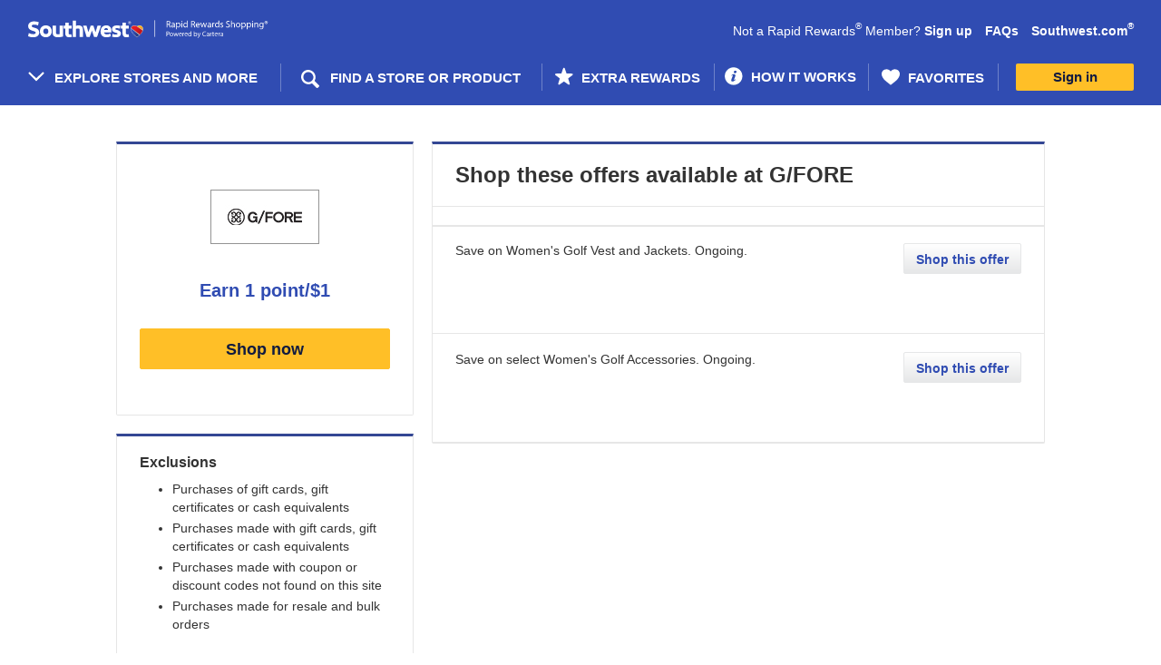

--- FILE ---
content_type: text/html; charset=iso-8859-1
request_url: https://rapidrewardsshopping.southwest.com/me____.htm?gmid=5916
body_size: 6481
content:




            
<!DOCTYPE HTML><html lang="en"><!-- emall v8.1.546php.004, General, Easter, 656 --><head><title>G/FORE Coupon & Promo Codes 2026 - Southwest Rapid Rewards Shopping</title><link rel="shortcut icon" href="https://cartera-cdn.freetls.fastly.net/images/orgs/southwest/imgs/favicon/favicon.ico"><link rel="icon" type="image/png" sizes="32x32" href="https://cartera-cdn.freetls.fastly.net/images/orgs/southwest/imgs/favicon/favicon_32.png"><link rel="icon" sizes="16x16 24x24 32x32 64x64" href="https://cartera-cdn.freetls.fastly.net/images/orgs/southwest/imgs/favicon/favicon_hd.ico"><link rel="icon" sizes="192x192" href="https://cartera-cdn.freetls.fastly.net/images/orgs/southwest/imgs/favicon/favicon_192.png"><link rel="apple-touch-icon" href="https://cartera-cdn.freetls.fastly.net/images/orgs/southwest/imgs/favicon/favicon_180.png"><meta name="msapplication-TileColor" content="#304bb2"><meta name="msapplication-TileImage" content="https://cartera-cdn.freetls.fastly.net/images/orgs/southwest/imgs/favicon/favicon_144.png"><meta name="theme-color" content="#ffffff"><meta name="description" content="Earn Rapid Rewards points when you shop online at G/FORE. Find G/FORE promo codes & coupons. Start earning points for your next trip today!"><meta name="keywords" content="Southwest Rapid Rewards Shopping,shopping,mall"><meta name="robots" content="index,follow,noarchive">
<meta http-equiv="X-UA-Compatible" content="IE=edge,chrome=1"><meta name="viewport" content="width=device-width, initial-scale=1"><link href="https://cartera-cdn.freetls.fastly.net/images/orgs/southwest/71ee9/main.css" rel="stylesheet" type="text/css"><link rel="dns-prefetch" href="https://api-catalog-use-gateway.global.rakuten.com"><link rel="dns-prefetch" href="https://api-catalog-use-gateway.global.rakuten.com">  <script async src="https://www.googletagmanager.com/gtag/js?id=G-E50S73QPS1"></script>
  
    <script nonce="YVdpWVcxdnpleXJrY0NAa1ZlYUZLZ0FBQUFN">
      window.dataLayer = window.dataLayer || [];
      function gtag(){dataLayer.push(arguments);}
      gtag('js', new Date());
    </script>
  
<script nonce="YVdpWVcxdnpleXJrY0NAa1ZlYUZLZ0FBQUFN" type="text/javascript">window.kameleoonQueue = window.kameleoonQueue || [];window.personalizationVendorCuid = '02007599e5c3f310baa51243e8a6c5d7e1ab2d53a82d98b7b069e78c6444782d';</script><script type="text/javascript" src="//6g0hikmiw5.kameleoon.io/engine.js" async="true" fetchpriority="high"></script><script src="https://www.datadoghq-browser-agent.com/datadog-rum-v4.js" type="text/javascript"></script><script>window.DD_RUM && window.DD_RUM.init({applicationId:'74f29e9c-b751-4537-9b3d-12fe99c82131',clientToken:'pub64ffdbc5f351abe5a40ece14b1b01c98',site:'datadoghq.com',sampleRate:100,premiumSampleRate: 0,trackInteractions:true,service:'emall-legacy',env:'prod',version:'8.1.546php.004'});</script>  <meta name="google-site-verification" content="5BpnEudO2nglUsUCzPErLrM3jEVpcGGrPRE-omyMezA" />

    
      <link rel="chrome-webstore-item" href="https://chrome.google.com/webstore/detail/iblgdcjagdifpikcobibfpkddkphllmc"/>
  
  <mntoolbardata style="display:none" isanonymous=true memidtoken='' brandId=247 username="" useridhashed='d41d8cd98f00b204e9800998ecf8427e'></mntoolbardata>
<link rel="stylesheet" href="https://cartera-cdn.freetls.fastly.net/images/orgs/southwest/react/dist/71ee9/styles/style.can.bundle.css"/></head>
<script nonce="YVdpWVcxdnpleXJrY0NAa1ZlYUZLZ0FBQUFN">
  window.mn = window.mn ||  {} ;
  mn.meData = {
    response: [{"type":"online","id":5916,"merchantId":5072,"name":"G\/FORE","description":"G\/FORE products aren't designed in a cubicle and tested in a factory; they're born out of a desire to honor the rich tradition of golf while injecting a little more fun and flair back into the game. We test prototypes ourselves, putting in countless rounds on the course and hours at the range. With the modern athlete in mind, we\u2019re fusing a classic aesthetic with premium fabrications and details to make our products uniquely G\/FORE. We hope G\/FORE can continue to help golf once again move forward \u2014 always with a healthy respect for the past.","isDirect":false,"affiliateId":8,"disclaimer":"Rewards not eligible on: Purchases of gift cards, gift certificates or cash equivalents, Purchases made with gift cards, gift certificates or cash equivalents, Purchases made with coupon or discount codes not found on this site and Purchases made for resale and bulk orders.","disclaimerBreakdown":{"exclusions":["Purchases of gift cards, gift certificates or cash equivalents","Purchases made with gift cards, gift certificates or cash equivalents","Purchases made with coupon or discount codes not found on this site","Purchases made for resale and bulk orders"],"limits":[],"specialTerms":[]},"showRebate":true,"isFeatured":false,"logoUrls":{"_88x31":"https:\/\/cartera-cdn.freetls.fastly.net\/content_images\/global\/8c8b2480c09cd4c466b65e291b29d225e30f7326.jpg","_120x60":"https:\/\/cartera-cdn.freetls.fastly.net\/content_images\/global\/a49d0bf7f20ec4ba797729b00a23f4bb66a93972.jpg","_svg":null},"lifestyleImages":{"lifestyle_banner":"https:\/\/cartera-cdn.freetls.fastly.net\/content_images\/global\/6dd41dfdb659a83fd0b8367d9edeef141fee2d7b.jpg","lifestyle_rectangle":"https:\/\/cartera-cdn.freetls.fastly.net\/content_images\/global\/6d92b333c8702fe9eab821c43d2dd278ceaaad3d.jpg","square_lifestyle_logo":null,"gift_card":null},"flags":{"tracksThirdParty":true,"tracksMobile":true,"tracksTablet":true,"instorePickupAvailable":false,"safariDoesNotTrack":false,"safariDoesNotTrackChase":false,"isTravelMerchant":false,"storesPageApproved":false,"suppressSidePanel":false},"rebate":{"prefix":"Earn","value":1,"currency":"pt\/$1","currencyLong":"point\/$1","suffix":"","originalValue":1,"originalCurrency":"pt\/$1","originalCurrencyLong":"point\/$1","startDatetime":"2025-03-05","expires":"9999-12-31","disclaimer":"","isElevation":false,"isExtraRewards":false},"tiers":[],"categories":[{"id":2,"name":"Men's Clothing"},{"id":3,"name":"Women's Clothing"},{"id":21,"name":"Sports & Outdoors"}],"reportingCategoryId":1,"reportingCategoryName":"Apparel","clickUrl":"https:\/\/rapidrewardsshopping.southwest.com\/click.php?afsrc=1&d_chan=content_api&l=507305&gmid=5916&r=1pt-%24&merchant=gfore","domainMatchPattern":".*gfore.com.*","domain":"https:\/\/www.gfore.com\/","alternateButtonDomains":[],"buttonDomain":"gfore.com","synonyms":"gfore,g\/fore,g4,gfor","orderConfirmationDOMRegex":"","orderConfirmationURLRegex":"","status":2,"classification":null,"daysToPost":1,"daysToPostTimeboundText":"Points from G\/FORE typically post within 1 to 2 days","offers":[{"id":"447840","description":"Save on Women's Golf Vest and Jackets.","clickUrl":"https:\/\/rapidrewardsshopping.southwest.com\/click.php?afsrc=1&d_chan=content_api&l=451375&gmid=5916&merchant=gfore&oi=447840","startDatetime":"2020-11-20T20:46:51-05:00","expires":"2050-12-31","code":"","disclaimer":"","contentGroups":null},{"id":"447841","description":"Save on select Women's Golf Accessories.","clickUrl":"https:\/\/rapidrewardsshopping.southwest.com\/click.php?afsrc=1&d_chan=content_api&l=451376&gmid=5916&merchant=gfore&oi=447841","startDatetime":"2020-11-20T20:46:51-05:00","expires":"2050-12-31","code":"","disclaimer":"","contentGroups":null}],"specialConsiderationText":null,"offersCount":2,"instoreMerchant":null}]
    };
</script>

<body id="mn_me">
  <header class="mn_brandHeader"></header>
  <div class="mn_wrapAll">
    <div class="mn_bodyContent" role="main">
      <div class="mn_storeDetails" data-merchant-name="G/FORE"></div>
    </div>

    <footer class="mn_brandFooter"></footer>
  </div>

  <script nonce="YVdpWVcxdnpleXJrY0NAa1ZlYUZLZ0FBQUFN">
    
        document.documentElement.id='mn_hasJs';
        if ( self === top ) {
            document.documentElement.style.display = 'block';
            document.documentElement.style.visibility = 'visible';
        } else {
            top.location = self.location;
        }
    
</script>








<script nonce="YVdpWVcxdnpleXJrY0NAa1ZlYUZLZ0FBQUFN">

    window.mn = window.mn ||  {};

    mn.imageReplacementURL = 'https://cartera-cdn.freetls.fastly.net/images/global/mn/default.gif';
  mn.mallServer = 'https://rapidrewardsshopping.southwest.com';
  mn.regServer = 'https://x.rapidrewardsshopping.southwest.com';
  mn.currentUrl = 'https://rapidrewardsshopping.southwest.com/me____.htm?gmid=5916';
  mn.brandId = '247';
  mn.org = 'southwest';
  mn.orgId = '80';
  mn.clientProgId = '';
  mn.brandName = 'Southwest';
  mn.brandRebateText = "";
  mn.displayBrandName = "Southwest Rapid Rewards Shopping";
  mn.gdprDisplayBrandName = "Rapid Rewards Shopping<sup>&reg;</sup>";
  mn.orgQualifier = "";
  mn.serverId = '65';
  mn.domain = "rapidrewardsshopping.southwest.com";
  mn.revisionHash =  "71ee9";

      mn.clickUrlPrefix = '';
  
  mn.clickId = '';
  mn.merchantName = "";
  mn.cookieDomain = '.southwest.com';
    mn.enableCInactivity = true;
    mn.isDMode = false;

      mn.cookieIsSecure = true
    mn.currentDate = new Date('01/15/2026');
    mn.storeCount = "1100";
  mn.rewardCount = "410,920,139";
  mn.bonusApiTimeout = "6";
  mn.googleAnalyticsTag = "G-E50S73QPS1";

  
      mn.environmentUrlPrefix = '';
  
  
    mn.user =  {
    isAnonymous: true,
    userName: "",
    userID: '',
    userIDHashed: 'd41d8cd98f00b204e9800998ecf8427e',
    displayableUserId: '',
    signupUrl: '',
    loginUrl: 'https://www.southwest.com/flight/login?returnUrl=https%3A%2F%2Frapidrewardsshopping.southwest.com%2Fme____.htm%3Fgmid%3D5916',
    logoutUrl: 'https://rapidrewardsshopping.southwest.com/logoutUser.php?lUrl=/',
    firstTimeVisit: '',
    emailPopup: null,
    properties: null,
    hasIncompleteProfile: '',
    zipcode: '',
    lastFour: '',
    hasEmail: false,
    hasDonotShareEnabled: false   };

    
  
  mn.memberService =  {
    gateway:  {
      baseUrl: 'https://ctd7dkojvk.execute-api.us-west-2.amazonaws.com/prod',
      basePath: 'member-service/rest'
     },
   };

  
    mn.mem_id_token = '';
  mn.app_id = '29d31a15';
  mn.app_key = '1f5f444ceeb840c9fc14c4a5ca0886d4';

    mn.useCustomHeaders = false;

  
  mn.formsecurity = '70e07f4a';

    mn.page =  {
    displayName: 'Merchant Experience',
    pageName: 'me',
    id: '1842'
   };

  mn.clientHostedDPSRedirectURL = '';
  mn.termsAndConditionsURL = '/terms____.htm';
  mn.privacyPolicyUrl = 'https://www.southwest.com/html/about-southwest/terms-and-conditions/privacy-policy-pol.html';

    
  mn.requestType = function () {
    var type;
    if (document.documentMode < 10) {
      type = 'jsonp';
    }
    else {
      type = 'json';
    }
    return type;
  };
  

    mn.breadcrumb =  {
    baseText: 'Home',
    shopHomeText: 'Shop Online'
   };

      mn.prodMode = true;
        mn.apiEndPoint = 'api';
  
  mn.bonusAPIEndPoint = 'https://7daah2o9h1.execute-api.us-west-2.amazonaws.com/Prod';
  mn.contentAPIEndPoint = 'https://api.cartera.com/content/v4';
  mn.productImageUrlPrefix = 'https://cartera-cdn.freetls.fastly.net/';
  mn.imagePrefix = "https://cartera-cdn.freetls.fastly.net/images";
  mn.brandUrl = "https://www.southwest.com";
  mn.cbUrl = "";
  mn.cbUrlEncoded = "";
  mn.fcbUrl = "";

  mn.enableAdBlockWarning = 1;
  mn.enableExtraRewardsLabel = 1;
  mn.enableBrowserNotifications = !!(0 && document.domain.match(/^x\./));   mn.forceBrowserNotifications =  false;
  mn.ssoMigrationSiteNotice="";

    mn.suppressClientAssets=false;
  
  mn.enableAlternateRebateInfo = 0;
  
    mn.hasAdBlocker = true;

    mn.emailPopCburl = '';

  mn.enableEmailOptInPopup = 0;

  mn.localMemberPropertyList = {"email_news_optin":{"default":0},"email_odotw_optin":{"default":0},"email_promo_optin":{"default":0},"email_global_optout":{"default":0}};

  mn.toolbarConfig = {"isEnabled":true,"isEnabledChrome":true,"isEnabledFirefox":false,"isEnabledSafari":false,"isEnabledEdge":true,"chromeDownloadUrl":"https:\/\/chrome.google.com\/webstore\/detail\/rapid-rewards-shopping%C2%AE-b\/iblgdcjagdifpikcobibfpkddkphllmc","chromeItemId":"iblgdcjagdifpikcobibfpkddkphllmc","googleSiteVerificationId":"5BpnEudO2nglUsUCzPErLrM3jEVpcGGrPRE-omyMezA","firefoxDownloadUrl":"https:\/\/addons.mozilla.org\/en-US\/firefox\/addon\/rapidrewardsshopping","firefoxIconUrl":"","firefoxItemHash":""};
  mn.enableButtonMarketing = 1;
  mn.enableButtonFaqs = 1;
  mn.enableButtonInlineInstall = 0;
  mn.enableButtonMarketingChrome = 1;
  mn.enableButtonMarketingSafari = 0;
  mn.enableButtonMarketingFirefox = 0;
  mn.enableButtonMarketingIOS = 0;
  mn.mobileButtonIOSDownloadUrl = "";
  mn.interstitialHolidayStartDate = "2024-11-01";
  mn.interstitialHolidayEndDate = "2024-12-26";

  mn.instoreConfig = {"isEnabled":false,"react":{"enabled":false,"mobile":false}};
  mn.enableInstoreMarketing = 0;
  mn.enableInstoreNavNew = 0;
  mn.enableInstoreSMSFeature = 0;
  mn.enableInstoreSMSAccountSettings = 0;
  mn.enableStickyFooter = 1;
  mn.enableDataPrivacySettingsPage = 0;
  mn.enableCCPAGatingEnabled = 0;
  mn.enablePrivacyNoticeLink = 0;
  mn.enableSeasonalFlyout = 1;
  mn.hasTOFTutorialEnabled = 0;
  mn.hasNoRewardsEnabled = 1;
  mn.enableFavoriteStores = 1;
  mn.hasMhpMarketingSectionEnabled = 1;
  mn.enableClientHostedDataPrivacyPage = 0;
  mn.hasRecentStoresFlyoutEnabled = 1;
  mn.recentStoresFlyoutCacheKey = '/recentStoresFlyout-' + '' + '##pubID';
  mn.hasRedirectFirstTimeUsersToHIWEnabled = 0;
  mn.hasRedirectNonShopperUsersToHIWEnabled = 0;
  mn.hasSweepsCanjsVersionEnabled = 0;

      mn.enableUserOnboarding = 1;
    mn.isMobileDevice = 0;
  
  mn.onboardingSuppressedPages = ["\/click.php"];
  mn.rclonIframeSrc = 'https://client-services.rclon.com/pc.html#/form?token=';

  mn.extraRewardsPillPage = '/p/extra-rewards.htm';
  mn.dotwClickToActionText = 'Deal of the week';

  mn.isFeaturedExtraRewardsEnabled = 0;
  mn.isFeaturedExtraRewardsFavoritesEnabled = 1;

  mn.isWebView = false;
  mn.source = '';

  mn.enableGSPSearch = 1;
  mn.gspSearchMerchantsAPILink = 'https://api-catalog-use-gateway.global.rakuten.com/gsp-ac/rewards';
  mn.gspSearchProductsAPILink = 'https://api-catalog-use-gateway.global.rakuten.com';

  
  mn.dynamicYieldEnabled = 0;
  mn.insiderEnabled = 0;
  mn.kameleoonEnabled = 1;
  mn.kameleoonSectionId = '6g0hikmiw5',
  mn.reactInjectionEnabled = 1;
  mn.acquisitionBonusInfoBarEnabled = 0;

</script><script src="https://cartera-cdn.freetls.fastly.net/images/core/js/plugins/adblocker.js"></script><script src="https://cartera-cdn.freetls.fastly.net/images/orgs/southwest/71ee9/main.js"></script><script nonce="YVdpWVcxdnpleXJrY0NAa1ZlYUZLZ0FBQUFN">window.mn_publish_id = 82533;</script><!-- if using of smarty values here could produce some caching issues then initial state should be moved to a separate file and inserted dynamically --><script nonce="YVdpWVcxdnpleXJrY0NAa1ZlYUZLZ0FBQUFN">var initialState = {"app":{"org":{"id":80,"name":"southwest"},"brand":{"id":247,"name":"southwest","clientProgramId":null,"displayName":"Southwest Rapid Rewards Shopping","gdprDisplayName":"Rapid Rewards Shopping<sup>&reg;<\/sup>"},"page":{"id":1842,"name":"me","displayName":"Merchant Experience"},"source":"","features":{"ga":{"isEnabled":true,"tag":"G-E50S73QPS1"},"instore":{"isEnabled":false,"isMarketingEnabled":false,"isNavNewEnabled":false,"isSMSFeatureEnabled":false,"isSMSAccountSettingsEnabled":false,"smsShortCode":""},"referral":{"startDate":"","endDate":"","existingBonusEarnAmount":"","existingUpToAmount":"","newBonusEarnAmount":"","newSpendAmount":"","numberOfReferrals":""},"extraRewards":{"isEnabled":true,"page":"\/p\/extra-rewards.htm","isFeaturedExtraRewardsEnabled":false,"isFeaturedExtraRewardsFavoritesEnabled":true},"storeCount":"1100","rewardCount":"410,920,139","avgRewardCount":"1,959","hasNoRewardsEnabled":true,"enableAdBlockWarning":true,"hasMhpMarketingSectionEnabled":true,"enableRecentStoresFlyout":true,"hasRedirectFirstTimeUsersToHIWEnabled":false,"hasRedirectNonShopperUsersToHIWEnabled":false,"hasAcquisitionBonusInfoBarEnabled":false,"recentStoresFlyoutCacheKey":"\/recentStoresFlyout-##pubID","onboarding":{"isEnabled":true,"suppressedPages":["\/click.php"]},"dataPrivacy":{"isEnabled":false},"privacyNoticeLink":{"isEnabled":false},"toolbarConfig":{"isEnabled":true,"isEnabledChrome":true,"isEnabledFirefox":false,"isEnabledSafari":false,"isEnabledEdge":true,"chromeDownloadUrl":"https:\/\/chrome.google.com\/webstore\/detail\/rapid-rewards-shopping%C2%AE-b\/iblgdcjagdifpikcobibfpkddkphllmc","chromeItemId":"iblgdcjagdifpikcobibfpkddkphllmc","googleSiteVerificationId":"5BpnEudO2nglUsUCzPErLrM3jEVpcGGrPRE-omyMezA","firefoxDownloadUrl":"https:\/\/addons.mozilla.org\/en-US\/firefox\/addon\/rapidrewardsshopping","firefoxIconUrl":"","firefoxItemHash":"","enableButtonMarketing":true,"enableButtonFaqs":true,"enableButtonMarketingChrome":true,"enableButtonMarketingSafari":false,"enableButtonMarketingFirefox":false,"enableButtonMarketingIOS":false,"mobileButtonIOSDownloadUrl":""},"hasEmailOptInPopupEnabled":false,"dynamicYield":{"isEnabled":false},"insider":{"isEnabled":false},"kameleoon":{"isEnabled":true,"sectionId":"6g0hikmiw5"},"googleMapApiKey":"","clickId":"","ssoMigrationSiteNotice":"","hasSweepsCanjsVersionEnabled":false,"hasSaveAndEarnLetterboxEnabled":false,"didFooterCode":"","interstitialHolidayStartDate":"2024-11-01","interstitialHolidayEndDate":"2024-12-26","suppressClientAssets":false},"siteUrl":"https:\/\/rapidrewardsshopping.southwest.com","xDotUrl":"https:\/\/x.rapidrewardsshopping.southwest.com","loginUrl":"https:\/\/www.southwest.com\/flight\/login?returnUrl=https%3A%2F%2Frapidrewardsshopping.southwest.com%2Fme____.htm%3Fgmid%3D5916","logoutUrl":"https:\/\/rapidrewardsshopping.southwest.com\/logoutUser.php?lUrl=\/","registrationUrl":"","imageRootUrl":"https:\/\/cartera-cdn.freetls.fastly.net\/images","clickUrlPrefix":null,"productImageUrlPrefix":"https:\/\/cartera-cdn.freetls.fastly.net\/","clientHostedDPSRedirectURL":"","termsAndConditionsURL":"\/terms____.htm","privacyPolicyUrl":"https:\/\/www.southwest.com\/html\/about-southwest\/terms-and-conditions\/privacy-policy-pol.html","brandUrl":"https:\/\/www.southwest.com","formSecurityToken":"70e07f4a"},"env":{"serverId":65,"serverDate":"2026-01-15T02:33:48-05:00","revision":"8.1.546php.004","revisionHash":"71ee9","isProductionMode":true,"isApiCacheEnabled":true,"rootDomain":"rapidrewardsshopping.southwest.com","cookieDomain":".southwest.com","envUrlPrefix":null,"envUrlSuffix":null,"isHttps":true,"instoreIframeRclonLink":"https:\/\/client-services.rclon.com\/pc.html#\/form?token=","isRavenCookied":false,"isWebView":false},"user":{"isIdentified":false,"isAuthenticated":false,"userName":"","userId":"","userIdHashed":"d41d8cd98f00b204e9800998ecf8427e","memberToken":"","displayableUserId":"","firstTimeVisit":false,"emailPopup":null,"properties":null,"hasIncompleteProfile":false,"zipcode":"","hasEmail":false,"hasDonotShareEnabled":false,"browser":{"name":"Chrome","isMobile":false},"instoreInfo":null},"services":{"ocapi":{"baseUrl":"https:\/\/api.cartera.com\/content\/v4","credentials":{"brand_id":247,"app_id":"29d31a15","app_key":"1f5f444ceeb840c9fc14c4a5ca0886d4"},"publishId":82533},"member":{"baseUrl":"https:\/\/ctd7dkojvk.execute-api.us-west-2.amazonaws.com\/prod","basePath":"member-service\/rest","primaryIdentifier":"memberId","timeout":30000},"bonus":{"baseUrl":"https:\/\/7daah2o9h1.execute-api.us-west-2.amazonaws.com\/Prod","credentials":{"brand_id":247,"org_id":80,"app_id":"29d31a15"}},"gsp":{"merchantsUrl":"https:\/\/api-catalog-use-gateway.global.rakuten.com\/gsp-ac\/rewards","productsUrl":"https:\/\/api-catalog-use-gateway.global.rakuten.com","isEnabled":true}}};var instoreData = null;window.instoreData = instoreData;</script><script nonce="YVdpWVcxdnpleXJrY0NAa1ZlYUZLZ0FBQUFN">window.bundlePublicPath = "https://cartera-cdn.freetls.fastly.net/images/orgs/southwest/react/dist/71ee9/"</script><script src="https://cartera-cdn.freetls.fastly.net/images/orgs/southwest/react/dist/71ee9/vendor.bundle.js" charset="UTF-8"></script><script src="https://cartera-cdn.freetls.fastly.net/images/orgs/southwest/react/dist/71ee9/can.bundle.js" charset="UTF-8"></script></body>
</html>

--- FILE ---
content_type: image/svg+xml
request_url: https://cartera-cdn.freetls.fastly.net/images/orgs/southwest/imgs/icons/search.svg
body_size: 87
content:
<?xml version="1.0" encoding="UTF-8"?>
<svg width="20px" height="20px" viewBox="0 0 20 20" version="1.1" xmlns="http://www.w3.org/2000/svg" xmlns:xlink="http://www.w3.org/1999/xlink">
    <title>89E57D43-13C4-45A1-9E98-8A5CEE376867</title>
    <defs>
        <path d="M19.5503819,16.9206475 L14.7670812,12.136246 C15.4882611,10.9527569 15.9045627,9.55871387 15.9045627,8.07255341 C15.9045627,3.7465456 12.1565325,0 7.82989133,0 C3.50500486,0 0,3.50660175 0,7.83041628 C0,12.1573014 3.74715288,15.903847 8.07247802,15.903847 C9.50957388,15.903847 10.8563029,15.5125674 12.0152795,14.8383559 L16.8235846,19.647322 C17.2955978,20.1175593 18.0566971,20.1175593 18.5278329,19.647322 L19.7219034,18.4546212 C20.1917232,17.9839453 20.0202017,17.3913234 19.5503819,16.9206475 M2.40831998,7.83041628 C2.40831998,4.83616265 4.83550295,2.40908892 7.82989133,2.40908892 C10.8264731,2.40908892 13.493172,5.07829978 13.493172,8.07255341 C13.493172,11.0659297 11.0668664,13.4943194 8.07247802,13.4943194 C5.07765097,13.4943194 2.40831998,10.8251086 2.40831998,7.83041628" id="path-1"></path>
    </defs>
    <g id="Top-of-Fold" stroke="none" stroke-width="1" fill="none" fill-rule="evenodd">
        <g id="Nav/-1328-Explore-Dropdown_Category-Overlay" transform="translate(-387.000000, -81.000000)">
            <g id="Nav/-1328-Explore-Dropdown_Category">
                <g id="Explore/-03.5">
                    <g id="Group" transform="translate(57.000000, 76.000000)">
                        <g id="Group-2" transform="translate(330.000000, 5.000000)">
                            <g id="Icon/Search">
                                <mask id="mask-2" fill="white">
                                    <use xlink:href="#path-1"></use>
                                </mask>
                                <use id="Mask" fill="#304CB2" xlink:href="#path-1"></use>
                                <g id="Color/01-White" mask="url(#mask-2)" fill="#FFFFFF">
                                    <g transform="translate(-23.333333, -23.333333)" id="Rectangle-5">
                                        <rect x="0" y="0" width="66.6666667" height="66.6666667"></rect>
                                    </g>
                                </g>
                            </g>
                        </g>
                    </g>
                </g>
            </g>
        </g>
    </g>
</svg>

--- FILE ---
content_type: image/svg+xml
request_url: https://cartera-cdn.freetls.fastly.net/images/orgs/southwest/imgs/icons/favorite.svg
body_size: -34
content:
<?xml version="1.0" encoding="UTF-8"?>
<svg width="20px" height="18px" viewBox="0 0 20 18" version="1.1" xmlns="http://www.w3.org/2000/svg" xmlns:xlink="http://www.w3.org/1999/xlink">
    <title>7115F6F6-A241-4344-8E81-592851C9C0CF</title>
    <defs>
        <path d="M10.0003334,17.6666667 L9.29293887,17.1184773 C5.0765834,13.8519468 2.53197982,11.8803489 1.08357637,9.30781492 C0.017255628,7.41985828 -0.269213027,5.55752148 0.255917258,3.92274921 C0.694770804,2.55585503 1.68676656,1.45533191 3.04889327,0.822747758 C3.74956497,0.498355287 4.51148943,0.333333333 5.31375106,0.333333333 C7.22341759,0.333333333 9.02327737,1.29181701 10.0003334,2.7758843 C10.9766425,1.29219377 12.7768758,0.334463621 14.6865423,0.334463621 C15.4888039,0.334463621 16.2503549,0.498355287 16.9506531,0.822370995 C18.3135268,1.45533191 19.3051491,2.55585503 19.7440026,3.92237244 C20.2691329,5.55752148 19.9830377,7.41985828 18.9163435,9.30819169 C17.4671931,11.8811025 14.9196016,13.8549609 10.6983907,17.125259 L10.0003334,17.6666667 Z" id="path-1"></path>
    </defs>
    <g id="Top-of-Fold" stroke="none" stroke-width="1" fill="none" fill-rule="evenodd">
        <g id="Nav/-1328-Explore-Dropdown_Category-Overlay" transform="translate(-1061.000000, -82.000000)">
            <g id="Nav/-1328-Explore-Dropdown_Category">
                <g id="Explore/-03.5">
                    <g id="Group" transform="translate(57.000000, 76.000000)">
                        <g id="Group-2" transform="translate(1004.000000, 5.000000)">
                            <g id="Icon/-Favorite-" transform="translate(0.000000, 1.000000)">
                                <mask id="mask-2" fill="white">
                                    <use xlink:href="#path-1"></use>
                                </mask>
                                <g id="Color/01-White" mask="url(#mask-2)" fill="#FFFFFF">
                                    <g transform="translate(-23.333333, -24.333333)" id="Rectangle">
                                        <rect x="0" y="0" width="66.6666667" height="66.6666667"></rect>
                                    </g>
                                </g>
                            </g>
                        </g>
                    </g>
                </g>
            </g>
        </g>
    </g>
</svg>

--- FILE ---
content_type: image/svg+xml
request_url: https://cartera-cdn.freetls.fastly.net/images/orgs/southwest/imgs/icons/carrot_down.svg
body_size: -307
content:
<?xml version="1.0" encoding="UTF-8"?>
<svg width="21px" height="14px" viewBox="0 0 21 14" version="1.1" xmlns="http://www.w3.org/2000/svg" xmlns:xlink="http://www.w3.org/1999/xlink">
    <title>9F6F37A6-F4D5-4195-9C3C-D6F53D170A04</title>
    <defs>
        <path d="M1.33333333,3.76190476 L2.77777778,2.33333333 L9.99933333,9.47533333 L17.2222222,2.33333333 L18.6666667,3.76190476 L11.4444444,10.9047619 L10,12.3333333 L1.33333333,3.76190476 Z" id="path-1"></path>
    </defs>
    <g id="Top-of-Fold" stroke="none" stroke-width="1" fill="none" fill-rule="evenodd">
        <g id="Nav/-1328-Explore-Dropdown_Category-Overlay" transform="translate(-57.000000, -84.000000)">
            <g id="Nav/-1328-Explore-Dropdown_Category">
                <g id="Explore/-03.5">
                    <g id="Group" transform="translate(57.000000, 76.000000)">
                        <g id="Group-2" transform="translate(0.000000, 5.000000)">
                            <g id="Icon/-Carrot_down" transform="translate(0.000000, 3.000000)">
                                <mask id="mask-2" fill="white">
                                    <use xlink:href="#path-1"></use>
                                </mask>
                                <use id="Combined-Shape" fill="#D8D8D8" xlink:href="#path-1"></use>
                                <g id="Color/-FFFFFF" mask="url(#mask-2)" fill="#FFFFFF">
                                    <g transform="translate(-23.333333, -26.333333)" id="Rectangle">
                                        <rect x="0" y="0" width="66.6666667" height="66.6666667"></rect>
                                    </g>
                                </g>
                            </g>
                        </g>
                    </g>
                </g>
            </g>
        </g>
    </g>
</svg>